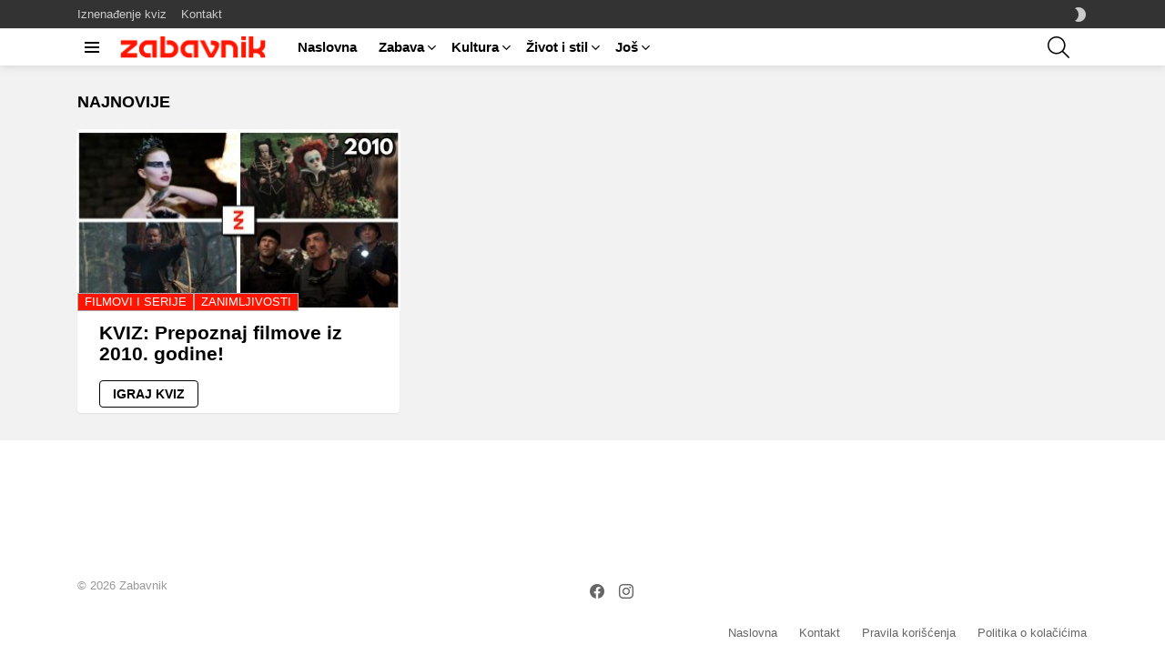

--- FILE ---
content_type: text/html; charset=UTF-8
request_url: https://zabavnik.com/tag/robin-hood-2010
body_size: 25266
content:
<!DOCTYPE html>
<!--[if IE 8]>
<html class="no-js g1-off-outside lt-ie10 lt-ie9" id="ie8" lang="sr-RS" prefix="og: http://ogp.me/ns#"><![endif]-->
<!--[if IE 9]>
<html class="no-js g1-off-outside lt-ie10" id="ie9" lang="sr-RS" prefix="og: http://ogp.me/ns#"><![endif]-->
<!--[if !IE]><!-->
<html class="no-js g1-off-outside" lang="sr-RS" prefix="og: http://ogp.me/ns#"><!--<![endif]-->
<head>
	<meta charset="UTF-8"/>
	<link rel="profile" href="http://gmpg.org/xfn/11"/>
	<link rel="pingback" href="https://zabavnik.com/xmlrpc.php"/>

	<meta name='robots' content='index, follow, max-image-preview:large, max-snippet:-1, max-video-preview:-1' />

<meta name="viewport" content="initial-scale=1.0, minimum-scale=1.0, height=device-height, width=device-width" />
<meta property="og:locale" content="sr_RS" />
<meta property="og:type" content="object" />
<meta property="og:title" content="robin hood 2010" />
<meta property="og:url" content="https://zabavnik.com/tag/robin-hood-2010" />
<meta property="og:site_name" content="Zabavnik kviz" />
<meta property="og:image:width" content="2560" />
<meta property="og:image:height" content="1430" />

	<!-- This site is optimized with the Yoast SEO plugin v20.13 - https://yoast.com/wordpress/plugins/seo/ -->
	<title>robin hood 2010 Archives - Zabavnik kviz</title>
	<link rel="canonical" href="https://zabavnik.com/tag/robin-hood-2010" />
	<meta property="og:locale" content="sr_RS" />
	<meta property="og:type" content="article" />
	<meta property="og:title" content="robin hood 2010 Archives - Zabavnik kviz" />
	<meta property="og:url" content="https://zabavnik.com/tag/robin-hood-2010" />
	<meta property="og:site_name" content="Zabavnik kviz" />
	<meta name="twitter:card" content="summary_large_image" />
	<script type="application/ld+json" class="yoast-schema-graph">{"@context":"https://schema.org","@graph":[{"@type":"CollectionPage","@id":"https://zabavnik.com/tag/robin-hood-2010","url":"https://zabavnik.com/tag/robin-hood-2010","name":"robin hood 2010 Archives - Zabavnik kviz","isPartOf":{"@id":"https://zabavnik.com/#website"},"primaryImageOfPage":{"@id":"https://zabavnik.com/tag/robin-hood-2010#primaryimage"},"image":{"@id":"https://zabavnik.com/tag/robin-hood-2010#primaryimage"},"thumbnailUrl":"https://zabavnik.com/wp-content/uploads/2024/04/FILMOVI-IZ-2010-GODINE-NASLOVNA-scaled.jpg","breadcrumb":{"@id":"https://zabavnik.com/tag/robin-hood-2010#breadcrumb"},"inLanguage":"sr-RS"},{"@type":"ImageObject","inLanguage":"sr-RS","@id":"https://zabavnik.com/tag/robin-hood-2010#primaryimage","url":"https://zabavnik.com/wp-content/uploads/2024/04/FILMOVI-IZ-2010-GODINE-NASLOVNA-scaled.jpg","contentUrl":"https://zabavnik.com/wp-content/uploads/2024/04/FILMOVI-IZ-2010-GODINE-NASLOVNA-scaled.jpg","width":2560,"height":1430},{"@type":"BreadcrumbList","@id":"https://zabavnik.com/tag/robin-hood-2010#breadcrumb","itemListElement":[{"@type":"ListItem","position":1,"name":"Home","item":"https://zabavnik.com/"},{"@type":"ListItem","position":2,"name":"robin hood 2010"}]},{"@type":"WebSite","@id":"https://zabavnik.com/#website","url":"https://zabavnik.com/","name":"Zabavnik kviz","description":"Najnoviji kvizovi u regionu","publisher":{"@id":"https://zabavnik.com/#organization"},"potentialAction":[{"@type":"SearchAction","target":{"@type":"EntryPoint","urlTemplate":"https://zabavnik.com/?s={search_term_string}"},"query-input":"required name=search_term_string"}],"inLanguage":"sr-RS"},{"@type":"Organization","@id":"https://zabavnik.com/#organization","name":"Zabavnik","url":"https://zabavnik.com/","logo":{"@type":"ImageObject","inLanguage":"sr-RS","@id":"https://zabavnik.com/#/schema/logo/image/","url":"https://zabavnik.com/wp-content/uploads/2020/08/Zabavnik-logo-340x46-02-1.png","contentUrl":"https://zabavnik.com/wp-content/uploads/2020/08/Zabavnik-logo-340x46-02-1.png","width":341,"height":47,"caption":"Zabavnik"},"image":{"@id":"https://zabavnik.com/#/schema/logo/image/"},"sameAs":["https://www.facebook.com/zabavnikvizovi","https://www.instagram.com/zabavnik_com/"]}]}</script>
	<!-- / Yoast SEO plugin. -->


<link rel='dns-prefetch' href='//pagead2.googlesyndication.com' />
<link rel='preconnect' href='https://fonts.gstatic.com' />
<link rel="alternate" type="application/rss+xml" title="Zabavnik kviz &raquo; dovod" href="https://zabavnik.com/feed" />
<link rel="alternate" type="application/rss+xml" title="Zabavnik kviz &raquo; dovod komentara" href="https://zabavnik.com/comments/feed" />
<link rel="alternate" type="application/rss+xml" title="Zabavnik kviz &raquo; dovod oznake robin hood 2010" href="https://zabavnik.com/tag/robin-hood-2010/feed" />
<script type="text/javascript" src="[data-uri]" defer></script>
<style type="text/css">
img.wp-smiley,
img.emoji {
	display: inline !important;
	border: none !important;
	box-shadow: none !important;
	height: 1em !important;
	width: 1em !important;
	margin: 0 0.07em !important;
	vertical-align: -0.1em !important;
	background: none !important;
	padding: 0 !important;
}
</style>
	<link data-optimized="1" rel='stylesheet' id='classic-theme-styles-css' href='https://zabavnik.com/wp-content/litespeed/css/abb62cb29bd3677936f19b073d1e8500.css?ver=e6d4d' type='text/css' media='all' />
<style id='global-styles-inline-css' type='text/css'>
body{--wp--preset--color--black: #000000;--wp--preset--color--cyan-bluish-gray: #abb8c3;--wp--preset--color--white: #ffffff;--wp--preset--color--pale-pink: #f78da7;--wp--preset--color--vivid-red: #cf2e2e;--wp--preset--color--luminous-vivid-orange: #ff6900;--wp--preset--color--luminous-vivid-amber: #fcb900;--wp--preset--color--light-green-cyan: #7bdcb5;--wp--preset--color--vivid-green-cyan: #00d084;--wp--preset--color--pale-cyan-blue: #8ed1fc;--wp--preset--color--vivid-cyan-blue: #0693e3;--wp--preset--color--vivid-purple: #9b51e0;--wp--preset--gradient--vivid-cyan-blue-to-vivid-purple: linear-gradient(135deg,rgba(6,147,227,1) 0%,rgb(155,81,224) 100%);--wp--preset--gradient--light-green-cyan-to-vivid-green-cyan: linear-gradient(135deg,rgb(122,220,180) 0%,rgb(0,208,130) 100%);--wp--preset--gradient--luminous-vivid-amber-to-luminous-vivid-orange: linear-gradient(135deg,rgba(252,185,0,1) 0%,rgba(255,105,0,1) 100%);--wp--preset--gradient--luminous-vivid-orange-to-vivid-red: linear-gradient(135deg,rgba(255,105,0,1) 0%,rgb(207,46,46) 100%);--wp--preset--gradient--very-light-gray-to-cyan-bluish-gray: linear-gradient(135deg,rgb(238,238,238) 0%,rgb(169,184,195) 100%);--wp--preset--gradient--cool-to-warm-spectrum: linear-gradient(135deg,rgb(74,234,220) 0%,rgb(151,120,209) 20%,rgb(207,42,186) 40%,rgb(238,44,130) 60%,rgb(251,105,98) 80%,rgb(254,248,76) 100%);--wp--preset--gradient--blush-light-purple: linear-gradient(135deg,rgb(255,206,236) 0%,rgb(152,150,240) 100%);--wp--preset--gradient--blush-bordeaux: linear-gradient(135deg,rgb(254,205,165) 0%,rgb(254,45,45) 50%,rgb(107,0,62) 100%);--wp--preset--gradient--luminous-dusk: linear-gradient(135deg,rgb(255,203,112) 0%,rgb(199,81,192) 50%,rgb(65,88,208) 100%);--wp--preset--gradient--pale-ocean: linear-gradient(135deg,rgb(255,245,203) 0%,rgb(182,227,212) 50%,rgb(51,167,181) 100%);--wp--preset--gradient--electric-grass: linear-gradient(135deg,rgb(202,248,128) 0%,rgb(113,206,126) 100%);--wp--preset--gradient--midnight: linear-gradient(135deg,rgb(2,3,129) 0%,rgb(40,116,252) 100%);--wp--preset--duotone--dark-grayscale: url('#wp-duotone-dark-grayscale');--wp--preset--duotone--grayscale: url('#wp-duotone-grayscale');--wp--preset--duotone--purple-yellow: url('#wp-duotone-purple-yellow');--wp--preset--duotone--blue-red: url('#wp-duotone-blue-red');--wp--preset--duotone--midnight: url('#wp-duotone-midnight');--wp--preset--duotone--magenta-yellow: url('#wp-duotone-magenta-yellow');--wp--preset--duotone--purple-green: url('#wp-duotone-purple-green');--wp--preset--duotone--blue-orange: url('#wp-duotone-blue-orange');--wp--preset--font-size--small: 13px;--wp--preset--font-size--medium: 20px;--wp--preset--font-size--large: 36px;--wp--preset--font-size--x-large: 42px;--wp--preset--spacing--20: 0.44rem;--wp--preset--spacing--30: 0.67rem;--wp--preset--spacing--40: 1rem;--wp--preset--spacing--50: 1.5rem;--wp--preset--spacing--60: 2.25rem;--wp--preset--spacing--70: 3.38rem;--wp--preset--spacing--80: 5.06rem;}:where(.is-layout-flex){gap: 0.5em;}body .is-layout-flow > .alignleft{float: left;margin-inline-start: 0;margin-inline-end: 2em;}body .is-layout-flow > .alignright{float: right;margin-inline-start: 2em;margin-inline-end: 0;}body .is-layout-flow > .aligncenter{margin-left: auto !important;margin-right: auto !important;}body .is-layout-constrained > .alignleft{float: left;margin-inline-start: 0;margin-inline-end: 2em;}body .is-layout-constrained > .alignright{float: right;margin-inline-start: 2em;margin-inline-end: 0;}body .is-layout-constrained > .aligncenter{margin-left: auto !important;margin-right: auto !important;}body .is-layout-constrained > :where(:not(.alignleft):not(.alignright):not(.alignfull)){max-width: var(--wp--style--global--content-size);margin-left: auto !important;margin-right: auto !important;}body .is-layout-constrained > .alignwide{max-width: var(--wp--style--global--wide-size);}body .is-layout-flex{display: flex;}body .is-layout-flex{flex-wrap: wrap;align-items: center;}body .is-layout-flex > *{margin: 0;}:where(.wp-block-columns.is-layout-flex){gap: 2em;}.has-black-color{color: var(--wp--preset--color--black) !important;}.has-cyan-bluish-gray-color{color: var(--wp--preset--color--cyan-bluish-gray) !important;}.has-white-color{color: var(--wp--preset--color--white) !important;}.has-pale-pink-color{color: var(--wp--preset--color--pale-pink) !important;}.has-vivid-red-color{color: var(--wp--preset--color--vivid-red) !important;}.has-luminous-vivid-orange-color{color: var(--wp--preset--color--luminous-vivid-orange) !important;}.has-luminous-vivid-amber-color{color: var(--wp--preset--color--luminous-vivid-amber) !important;}.has-light-green-cyan-color{color: var(--wp--preset--color--light-green-cyan) !important;}.has-vivid-green-cyan-color{color: var(--wp--preset--color--vivid-green-cyan) !important;}.has-pale-cyan-blue-color{color: var(--wp--preset--color--pale-cyan-blue) !important;}.has-vivid-cyan-blue-color{color: var(--wp--preset--color--vivid-cyan-blue) !important;}.has-vivid-purple-color{color: var(--wp--preset--color--vivid-purple) !important;}.has-black-background-color{background-color: var(--wp--preset--color--black) !important;}.has-cyan-bluish-gray-background-color{background-color: var(--wp--preset--color--cyan-bluish-gray) !important;}.has-white-background-color{background-color: var(--wp--preset--color--white) !important;}.has-pale-pink-background-color{background-color: var(--wp--preset--color--pale-pink) !important;}.has-vivid-red-background-color{background-color: var(--wp--preset--color--vivid-red) !important;}.has-luminous-vivid-orange-background-color{background-color: var(--wp--preset--color--luminous-vivid-orange) !important;}.has-luminous-vivid-amber-background-color{background-color: var(--wp--preset--color--luminous-vivid-amber) !important;}.has-light-green-cyan-background-color{background-color: var(--wp--preset--color--light-green-cyan) !important;}.has-vivid-green-cyan-background-color{background-color: var(--wp--preset--color--vivid-green-cyan) !important;}.has-pale-cyan-blue-background-color{background-color: var(--wp--preset--color--pale-cyan-blue) !important;}.has-vivid-cyan-blue-background-color{background-color: var(--wp--preset--color--vivid-cyan-blue) !important;}.has-vivid-purple-background-color{background-color: var(--wp--preset--color--vivid-purple) !important;}.has-black-border-color{border-color: var(--wp--preset--color--black) !important;}.has-cyan-bluish-gray-border-color{border-color: var(--wp--preset--color--cyan-bluish-gray) !important;}.has-white-border-color{border-color: var(--wp--preset--color--white) !important;}.has-pale-pink-border-color{border-color: var(--wp--preset--color--pale-pink) !important;}.has-vivid-red-border-color{border-color: var(--wp--preset--color--vivid-red) !important;}.has-luminous-vivid-orange-border-color{border-color: var(--wp--preset--color--luminous-vivid-orange) !important;}.has-luminous-vivid-amber-border-color{border-color: var(--wp--preset--color--luminous-vivid-amber) !important;}.has-light-green-cyan-border-color{border-color: var(--wp--preset--color--light-green-cyan) !important;}.has-vivid-green-cyan-border-color{border-color: var(--wp--preset--color--vivid-green-cyan) !important;}.has-pale-cyan-blue-border-color{border-color: var(--wp--preset--color--pale-cyan-blue) !important;}.has-vivid-cyan-blue-border-color{border-color: var(--wp--preset--color--vivid-cyan-blue) !important;}.has-vivid-purple-border-color{border-color: var(--wp--preset--color--vivid-purple) !important;}.has-vivid-cyan-blue-to-vivid-purple-gradient-background{background: var(--wp--preset--gradient--vivid-cyan-blue-to-vivid-purple) !important;}.has-light-green-cyan-to-vivid-green-cyan-gradient-background{background: var(--wp--preset--gradient--light-green-cyan-to-vivid-green-cyan) !important;}.has-luminous-vivid-amber-to-luminous-vivid-orange-gradient-background{background: var(--wp--preset--gradient--luminous-vivid-amber-to-luminous-vivid-orange) !important;}.has-luminous-vivid-orange-to-vivid-red-gradient-background{background: var(--wp--preset--gradient--luminous-vivid-orange-to-vivid-red) !important;}.has-very-light-gray-to-cyan-bluish-gray-gradient-background{background: var(--wp--preset--gradient--very-light-gray-to-cyan-bluish-gray) !important;}.has-cool-to-warm-spectrum-gradient-background{background: var(--wp--preset--gradient--cool-to-warm-spectrum) !important;}.has-blush-light-purple-gradient-background{background: var(--wp--preset--gradient--blush-light-purple) !important;}.has-blush-bordeaux-gradient-background{background: var(--wp--preset--gradient--blush-bordeaux) !important;}.has-luminous-dusk-gradient-background{background: var(--wp--preset--gradient--luminous-dusk) !important;}.has-pale-ocean-gradient-background{background: var(--wp--preset--gradient--pale-ocean) !important;}.has-electric-grass-gradient-background{background: var(--wp--preset--gradient--electric-grass) !important;}.has-midnight-gradient-background{background: var(--wp--preset--gradient--midnight) !important;}.has-small-font-size{font-size: var(--wp--preset--font-size--small) !important;}.has-medium-font-size{font-size: var(--wp--preset--font-size--medium) !important;}.has-large-font-size{font-size: var(--wp--preset--font-size--large) !important;}.has-x-large-font-size{font-size: var(--wp--preset--font-size--x-large) !important;}
.wp-block-navigation a:where(:not(.wp-element-button)){color: inherit;}
:where(.wp-block-columns.is-layout-flex){gap: 2em;}
.wp-block-pullquote{font-size: 1.5em;line-height: 1.6;}
</style>
<link data-optimized="1" rel='stylesheet' id='adace-style-css' href='https://zabavnik.com/wp-content/litespeed/css/ebf271088e725b0324eb0d8829756fea.css?ver=f9d4b' type='text/css' media='all' />
<link data-optimized="1" rel='stylesheet' id='shoppable-images-css-css' href='https://zabavnik.com/wp-content/litespeed/css/a46f833df47f374b8ca76d24a6d8412f.css?ver=4f2a4' type='text/css' media='all' />
<link data-optimized="1" rel='stylesheet' id='mace-gallery-css' href='https://zabavnik.com/wp-content/litespeed/css/1b3428d8ce5d80076063d429ea5fa598.css?ver=0e19f' type='text/css' media='all' />
<link data-optimized="1" rel='stylesheet' id='jquery-magnific-popup-css' href='https://zabavnik.com/wp-content/litespeed/css/28724b6fbc408d3030bf7e0209613904.css?ver=1012c' type='text/css' media='all' />
<link data-optimized="1" rel='stylesheet' id='snax-css' href='https://zabavnik.com/wp-content/litespeed/css/8e573893443c31f38ca80775e06d9b70.css?ver=42e8b' type='text/css' media='all' />
<link data-optimized="1" rel='stylesheet' id='wyr-main-css' href='https://zabavnik.com/wp-content/litespeed/css/0d2bee6a3ce9c498da23cac27591408c.css?ver=203c7' type='text/css' media='all' />
<link data-optimized="1" rel='stylesheet' id='g1-main-css' href='https://zabavnik.com/wp-content/litespeed/css/1870b3f85548e57a99553c9fb7709c52.css?ver=cb824' type='text/css' media='all' />
<link data-optimized="1" rel='stylesheet' id='bimber-dynamic-style-css' href='https://zabavnik.com/wp-content/litespeed/css/700c682d34f5c4134e361537623a656e.css?ver=a656e' type='text/css' media='all' />
<link data-optimized="1" rel='stylesheet' id='bimber-style-css' href='https://zabavnik.com/wp-content/litespeed/css/d559073af14b045d70384dbac4b8306c.css?ver=7d1ed' type='text/css' media='all' />
<link data-optimized="1" rel='stylesheet' id='subscribe-forms-css-css' href='https://zabavnik.com/wp-content/litespeed/css/2e127dfe8e674c27fc0b70abd0bca036.css?ver=7e8c6' type='text/css' media='all' />
<link data-optimized="1" rel='stylesheet' id='easy-social-share-buttons-css' href='https://zabavnik.com/wp-content/litespeed/css/90ec26afd598ab549ce23031efe6cc99.css?ver=20bd1' type='text/css' media='all' />
<link data-optimized="1" rel='stylesheet' id='bimber-snax-extra-css' href='https://zabavnik.com/wp-content/litespeed/css/57a0c587058c6407488c97946f011918.css?ver=e131a' type='text/css' media='all' />
<link data-optimized="1" rel='stylesheet' id='bimber-vc-css' href='https://zabavnik.com/wp-content/litespeed/css/b11193c0c08a1c2a2b0fa9d5827902e3.css?ver=17153' type='text/css' media='all' />
<link data-optimized="1" rel='stylesheet' id='bimber-essb-css' href='https://zabavnik.com/wp-content/litespeed/css/d72f0de5e5819a37614825bd8f82d98a.css?ver=fc8c3' type='text/css' media='all' />
<link data-optimized="1" rel='stylesheet' id='bimber-mashshare-css' href='https://zabavnik.com/wp-content/litespeed/css/899c96ebcacae91a7ca7f1716f0baf94.css?ver=652b9' type='text/css' media='all' />
<script type='text/javascript' src='https://zabavnik.com/wp-includes/js/jquery/jquery.min.js?ver=3.6.1' id='jquery-core-js' defer data-deferred="1"></script>
<script type='text/javascript' src='https://zabavnik.com/wp-includes/js/jquery/jquery-migrate.min.js?ver=3.3.2' id='jquery-migrate-js' defer data-deferred="1"></script>
<script type='text/javascript' src='https://zabavnik.com/wp-content/plugins/ad-ace/assets/js/slot-slideup.js?ver=1.3.28' id='adace-slot-slideup-js' defer data-deferred="1"></script>
<script type='text/javascript' src='https://zabavnik.com/wp-content/plugins/ad-ace/includes/shoppable-images/assets/js/shoppable-images-front.js?ver=1.3.28' id='shoppable-images-js-js' defer data-deferred="1"></script>
<script type='text/javascript' src='https://zabavnik.com/wp-content/plugins/ad-ace/assets/js/coupons.js?ver=1.3.28' id='adace-coupons-js' defer data-deferred="1"></script>
<script type='text/javascript' src='https://zabavnik.com/wp-content/themes/bimber/js/modernizr/modernizr-custom.min.js?ver=3.3.0' id='modernizr-js' defer data-deferred="1"></script>
<link rel="https://api.w.org/" href="https://zabavnik.com/wp-json/" /><link rel="alternate" type="application/json" href="https://zabavnik.com/wp-json/wp/v2/tags/37215" /><link rel="EditURI" type="application/rsd+xml" title="RSD" href="https://zabavnik.com/xmlrpc.php?rsd" />
<link rel="wlwmanifest" type="application/wlwmanifest+xml" href="https://zabavnik.com/wp-includes/wlwmanifest.xml" />
<link rel="preload" href="https://zabavnik.com/wp-content/plugins/g1-socials/css/iconfont/fonts/g1-socials.woff" as="font" type="font/woff" crossorigin="anonymous"><meta name="generator" content="Site Kit by Google 1.114.0" /><link rel="preload" href="https://zabavnik.com/wp-content/plugins/snax/css/snaxicon/fonts/snaxicon.woff" as="font" type="font/woff" crossorigin="anonymous">	<style>
	@font-face {
		font-family: "bimber";
							src:url("https://zabavnik.com/wp-content/themes/bimber/css/9.2.5/bimber/fonts/bimber.eot");
			src:url("https://zabavnik.com/wp-content/themes/bimber/css/9.2.5/bimber/fonts/bimber.eot?#iefix") format("embedded-opentype"),
			url("https://zabavnik.com/wp-content/themes/bimber/css/9.2.5/bimber/fonts/bimber.woff") format("woff"),
			url("https://zabavnik.com/wp-content/themes/bimber/css/9.2.5/bimber/fonts/bimber.ttf") format("truetype"),
			url("https://zabavnik.com/wp-content/themes/bimber/css/9.2.5/bimber/fonts/bimber.svg#bimber") format("svg");
				font-weight: normal;
		font-style: normal;
		font-display: block;
	}
	</style>
	<!-- Google tag (gtag.js) -->
<script src="https://www.googletagmanager.com/gtag/js?id=G-WNWLTNMSX5" defer data-deferred="1"></script>
<script src="[data-uri]" defer></script>

<script type="text/javascript" src="[data-uri]" defer></script>

<!-- Adblocker message -->
<script src="https://fundingchoicesmessages.google.com/i/pub-1644774792307303?ers=1" defer data-deferred="1"></script><script src="[data-uri]" defer></script>
<!-- Google AdSense snippet added by Site Kit -->
<meta name="google-adsense-platform-account" content="ca-host-pub-2644536267352236">
<meta name="google-adsense-platform-domain" content="sitekit.withgoogle.com">
<!-- End Google AdSense snippet added by Site Kit -->
<meta name="generator" content="Elementor 3.15.3; features: e_dom_optimization, e_optimized_assets_loading, additional_custom_breakpoints; settings: css_print_method-external, google_font-enabled, font_display-auto">
      <meta name="onesignal" content="wordpress-plugin"/>
            <script src="[data-uri]" defer></script>
<meta name="generator" content="Powered by WPBakery Page Builder - drag and drop page builder for WordPress."/>
<!-- There is no amphtml version available for this URL. -->
<!-- Google AdSense snippet added by Site Kit -->
<script="async" src="https://pagead2.googlesyndication.com/pagead/js/adsbygoogle.js?client=ca-pub-1644774792307303&amp;host=ca-host-pub-2644536267352236" crossorigin="anonymous" type="text/javascript" defer data-deferred="1"></script>

<!-- End Google AdSense snippet added by Site Kit -->
<link rel="icon" href="https://zabavnik.com/wp-content/uploads/2020/07/cropped-Zabavnik-favicon-01-2-1-150x150.png" sizes="32x32" />
<link rel="icon" href="https://zabavnik.com/wp-content/uploads/2020/07/cropped-Zabavnik-favicon-01-2-1-220x220.png" sizes="192x192" />
<link rel="apple-touch-icon" href="https://zabavnik.com/wp-content/uploads/2020/07/cropped-Zabavnik-favicon-01-2-1-220x220.png" />
<meta name="msapplication-TileImage" content="https://zabavnik.com/wp-content/uploads/2020/07/cropped-Zabavnik-favicon-01-2-1-300x300.png" />
<meta name="g1:switch-skin-css" content="https://zabavnik.com/wp-content/themes/bimber/css/9.2.5/styles/mode-dark.min.css" />	<script src="[data-uri]" defer></script>
		<script src="[data-uri]" defer></script>
			<style type="text/css" id="wp-custom-css">
			div.g1-row.g1-row-bg-alt.g1-row-padding-m.g1-row-layout-page{
	padding-top: 10px !important;
}

div.adace-slot-wrapper.adace-after-paragraph.adace-slot-wrapper-main{
	min-height: 350px;
}/*Placeholder for the ad*/


div.adace-slot-wrapper.adace-after-snax-items.adace-slot-wrapper-main{
		padding-bottom: 40px !important;
	}
.snax-quiz-pagination{
		margin-bottom: 60px !important;
	}

.snax-poll-pagination{
		margin-bottom: 60px !important;
	}



@media only screen and (min-width: 768px){ 
	#placeholder-ad-before-content{
	min-height: 320px;
	background-color: #f2f2f2;
}
}

#comments-wp{
	padding: 15px !important;
}

#comments{
	background: #ffffff !important;
}

.comment-notes{
	display: none !important;
}

.circle-btn{
	border-radius: 100%;
	padding: 40px 25px;
  display: block;
  margin: auto;
}

.snax-quiz-check-answers{
	display: none;
}

.postid-8926
{
	display: none;
}

.entry-categories a{
	background-color: #ff1500;
}

.g1-collection.g1-collection-grid-xxs-mod01{
	margin-top: 3rem;
}

.snax-quiz-result-parent{
	display: none;
}

.snax-poll-answer-results-amount{
	display: none;
}

.poll-binary .snax-poll-answer-percentage:nth-child(1) div, .poll-binary .snax-poll-answers-item:nth-child(1) .snax-poll-answer {
    background-color: #FF1500;
}

.poll-binary .snax-poll-answer-percentage:nth-child(2) div, .poll-binary .snax-poll-answers-item:nth-child(2) .snax-poll-answer {
    background-color: #F9ED69;
}

.snax-poll-toggle-results.snax-poll-toggle-results-active{
	display: none;
}

li.menu-item.menu-item-type-g1-trending{
  content:url(https://zabavnik.com/zabavnik-trending/);
}​		</style>
		<noscript><style> .wpb_animate_when_almost_visible { opacity: 1; }</style></noscript></head>

<body class="archive tag tag-robin-hood-2010 tag-37215 wp-embed-responsive snax-hoverable g1-layout-stretched g1-hoverable g1-has-mobile-logo g1-sidebar-normal essb-8.8 wpb-js-composer js-comp-ver-6.10.0 vc_responsive elementor-default elementor-kit-8" itemscope="" itemtype="http://schema.org/WebPage" >

<div class="g1-body-inner">

	<div id="page">
		

		

					<div class="g1-row g1-row-layout-page g1-hb-row g1-hb-row-normal g1-hb-row-a g1-hb-row-1 g1-hb-boxed g1-hb-sticky-off g1-hb-shadow-off">
			<div class="g1-row-inner">
				<div class="g1-column g1-dropable">
											<div class="g1-bin-1 g1-bin-grow-off">
							<div class="g1-bin g1-bin-align-left">
																	<!-- BEGIN .g1-secondary-nav -->
<nav id="g1-secondary-nav" class="g1-secondary-nav"><ul id="g1-secondary-nav-menu" class="g1-secondary-nav-menu g1-menu-h"><li id="menu-item-8678" class="bimber-random-post-nav menu-item menu-item-type-custom menu-item-object-custom menu-item-g1-standard menu-item-8678"><a href="https://zabavnik.com/?bimber_random_post=true">Iznenađenje kviz</a></li>
<li id="menu-item-25851" class="menu-item menu-item-type-post_type menu-item-object-page menu-item-g1-standard menu-item-25851"><a href="https://zabavnik.com/kontakt">Kontakt</a></li>
</ul></nav><!-- END .g1-secondary-nav -->
															</div>
						</div>
											<div class="g1-bin-2 g1-bin-grow-off">
							<div class="g1-bin g1-bin-align-center">
															</div>
						</div>
											<div class="g1-bin-3 g1-bin-grow-off">
							<div class="g1-bin g1-bin-align-right">
																	<div class="g1-drop g1-drop-nojs g1-drop-with-anim g1-drop-before g1-drop-the-skin g1-drop-the-skin-light g1-drop-s g1-drop-icon">
	<button class="g1-button-none g1-drop-toggle">
		<span class="g1-drop-toggle-icon"></span><span class="g1-drop-toggle-text">Switch skin</span>
		<span class="g1-drop-toggle-arrow"></span>
	</button>
			<div class="g1-drop-content">
							<p class="g1-skinmode-desc">Promenite u &quot;dark mode&quot; u toku noći, bolje je za Vaše oči.</p>
				<p class="g1-skinmode-desc">Promenite u &quot;light mode&quot; u toku dana, bolje je za Vaše oči.</p>
					</div>
	</div>

															</div>
						</div>
									</div>
			</div>
			<div class="g1-row-background"></div>
		</div>
				<div class="g1-sticky-top-wrapper g1-hb-row-2">
				<div class="g1-row g1-row-layout-page g1-hb-row g1-hb-row-normal g1-hb-row-b g1-hb-row-2 g1-hb-boxed g1-hb-sticky-on g1-hb-shadow-on">
			<div class="g1-row-inner">
				<div class="g1-column g1-dropable">
											<div class="g1-bin-1 g1-bin-grow-off">
							<div class="g1-bin g1-bin-align-left">
																		<a class="g1-hamburger g1-hamburger-show g1-hamburger-s  " href="#">
		<span class="g1-hamburger-icon"></span>
			<span class="g1-hamburger-label
			g1-hamburger-label-hidden			">Menu</span>
	</a>
																	<div class="g1-id g1-id-desktop">
			<p class="g1-mega g1-mega-1st site-title">
	
			<a class="g1-logo-wrapper"
			   href="https://zabavnik.com/" rel="home">
									<picture class="g1-logo g1-logo-default">
						<source media="(min-width: 1025px)" srcset="https://zabavnik.com/wp-content/uploads/2020/07/Zabavnik-logo-340x46-01-1-1.png 2x,https://zabavnik.com/wp-content/uploads/2020/07/Zabavnik-logo-170x24-01-1-1.png 1x">
						<source media="(max-width: 1024px)" srcset="data:image/svg+xml,%3Csvg%20xmlns%3D%27http%3A%2F%2Fwww.w3.org%2F2000%2Fsvg%27%20viewBox%3D%270%200%20170%2024%27%2F%3E">
						<img
							src="https://zabavnik.com/wp-content/uploads/2020/07/Zabavnik-logo-170x24-01-1-1.png"
							width="170"
							height="24"
							alt="Zabavnik kviz" /><noscript><img
							src="https://zabavnik.com/wp-content/uploads/2020/07/Zabavnik-logo-170x24-01-1-1.png"
							width="170"
							height="24"
							alt="Zabavnik kviz" /></noscript>
					</picture>

												</a>

			</p>
	
    
	</div>																	<!-- BEGIN .g1-primary-nav -->
<nav id="g1-primary-nav" class="g1-primary-nav"><ul id="g1-primary-nav-menu" class="g1-primary-nav-menu g1-menu-h"><li id="menu-item-8161" class="menu-item menu-item-type-custom menu-item-object-custom menu-item-home menu-item-g1-standard menu-item-8161"><a href="https://zabavnik.com/">Naslovna</a></li>
<li id="menu-item-8159" class="menu-item menu-item-type-taxonomy menu-item-object-category menu-item-has-children menu-item-g1-standard menu-item-8159"><a href="https://zabavnik.com/zabava">Zabava</a>
<ul class="sub-menu">
	<li id="menu-item-31581" class="menu-item menu-item-type-taxonomy menu-item-object-category menu-item-31581"><a href="https://zabavnik.com/zabava/balkan-bira">Balkan bira</a></li>
	<li id="menu-item-8162" class="menu-item menu-item-type-taxonomy menu-item-object-category menu-item-8162"><a href="https://zabavnik.com/zabava/poznate-licnosti">Poznate ličnosti</a></li>
	<li id="menu-item-8163" class="menu-item menu-item-type-taxonomy menu-item-object-category menu-item-8163"><a href="https://zabavnik.com/zabava/filmovi-i-serije">Filmovi i serije</a></li>
	<li id="menu-item-8164" class="menu-item menu-item-type-taxonomy menu-item-object-category menu-item-8164"><a href="https://zabavnik.com/zabava/muzika">Muzika</a></li>
	<li id="menu-item-9071" class="menu-item menu-item-type-taxonomy menu-item-object-category menu-item-9071"><a href="https://zabavnik.com/zabava/zanimljivosti">Zanimljivosti</a></li>
</ul>
</li>
<li id="menu-item-31582" class="menu-item menu-item-type-taxonomy menu-item-object-category menu-item-has-children menu-item-g1-standard menu-item-31582"><a href="https://zabavnik.com/kultura">Kultura</a>
<ul class="sub-menu">
	<li id="menu-item-31583" class="menu-item menu-item-type-taxonomy menu-item-object-category menu-item-31583"><a href="https://zabavnik.com/kultura/balkan">Balkan</a></li>
	<li id="menu-item-31585" class="menu-item menu-item-type-taxonomy menu-item-object-category menu-item-31585"><a href="https://zabavnik.com/kultura/svet">Svet</a></li>
	<li id="menu-item-46759" class="menu-item menu-item-type-taxonomy menu-item-object-category menu-item-46759"><a href="https://zabavnik.com/kultura/opste-obrazovanje-i-informisanost">Opšte obrazovanje</a></li>
	<li id="menu-item-31584" class="menu-item menu-item-type-taxonomy menu-item-object-category menu-item-31584"><a href="https://zabavnik.com/kultura/knjizevnost">Književnost</a></li>
	<li id="menu-item-31586" class="menu-item menu-item-type-taxonomy menu-item-object-category menu-item-31586"><a href="https://zabavnik.com/kultura/umetnost">Umetnost</a></li>
</ul>
</li>
<li id="menu-item-8160" class="menu-item menu-item-type-taxonomy menu-item-object-category menu-item-has-children menu-item-g1-standard menu-item-8160"><a href="https://zabavnik.com/zivot-i-stil">Život i stil</a>
<ul class="sub-menu">
	<li id="menu-item-8171" class="menu-item menu-item-type-taxonomy menu-item-object-category menu-item-8171"><a href="https://zabavnik.com/zivot-i-stil/lepota-i-zdravlje">Lepota i zdravlje</a></li>
	<li id="menu-item-8173" class="menu-item menu-item-type-taxonomy menu-item-object-category menu-item-8173"><a href="https://zabavnik.com/zivot-i-stil/lifestyle">Lifestyle</a></li>
	<li id="menu-item-8172" class="menu-item menu-item-type-taxonomy menu-item-object-category menu-item-8172"><a href="https://zabavnik.com/zivot-i-stil/moda">Moda</a></li>
	<li id="menu-item-9072" class="menu-item menu-item-type-taxonomy menu-item-object-category menu-item-9072"><a href="https://zabavnik.com/zivot-i-stil/ljubav">Ljubav</a></li>
	<li id="menu-item-15258" class="menu-item menu-item-type-taxonomy menu-item-object-category menu-item-15258"><a href="https://zabavnik.com/zivot-i-stil/citati">Citati</a></li>
</ul>
</li>
<li id="menu-item-35104" class="menu-item menu-item-type-custom menu-item-object-custom menu-item-has-children menu-item-g1-standard menu-item-35104"><a href="#">Još</a>
<ul class="sub-menu">
	<li id="menu-item-8157" class="menu-item menu-item-type-taxonomy menu-item-object-category menu-item-8157"><a href="https://zabavnik.com/kvizovi-licnosti">Kvizovi ličnosti</a></li>
	<li id="menu-item-8158" class="menu-item menu-item-type-taxonomy menu-item-object-category menu-item-8158"><a href="https://zabavnik.com/kvizovi-znanja">Kvizovi znanja</a></li>
	<li id="menu-item-35108" class="menu-item menu-item-type-taxonomy menu-item-object-category menu-item-has-children menu-item-35108"><a href="https://zabavnik.com/sport">Sport</a>
	<ul class="sub-menu">
		<li id="menu-item-35109" class="menu-item menu-item-type-taxonomy menu-item-object-category menu-item-35109"><a href="https://zabavnik.com/sport/esports">Esports</a></li>
		<li id="menu-item-35110" class="menu-item menu-item-type-taxonomy menu-item-object-category menu-item-35110"><a href="https://zabavnik.com/sport/fudbal">Fudbal</a></li>
		<li id="menu-item-35111" class="menu-item menu-item-type-taxonomy menu-item-object-category menu-item-35111"><a href="https://zabavnik.com/sport/kosarka">Košarka</a></li>
		<li id="menu-item-35112" class="menu-item menu-item-type-taxonomy menu-item-object-category menu-item-35112"><a href="https://zabavnik.com/sport/ostali-sportovi">Ostali sportovi</a></li>
		<li id="menu-item-35113" class="menu-item menu-item-type-taxonomy menu-item-object-category menu-item-35113"><a href="https://zabavnik.com/sport/tenis">Tenis</a></li>
	</ul>
</li>
	<li id="menu-item-24210" class="menu-item menu-item-type-post_type menu-item-object-page menu-item-24210"><a href="https://zabavnik.com/igra-sudbine">Igra sudbine</a></li>
	<li id="menu-item-35105" class="menu-item menu-item-type-taxonomy menu-item-object-category menu-item-has-children menu-item-35105"><a href="https://zabavnik.com/astrologija">Astrologija</a>
	<ul class="sub-menu">
		<li id="menu-item-35106" class="menu-item menu-item-type-taxonomy menu-item-object-category menu-item-35106"><a href="https://zabavnik.com/astrologija/horoskop">Horoskop</a></li>
	</ul>
</li>
	<li id="menu-item-35107" class="menu-item menu-item-type-taxonomy menu-item-object-category menu-item-35107"><a href="https://zabavnik.com/kulinarstvo">Kulinarstvo</a></li>
	<li id="menu-item-35114" class="menu-item menu-item-type-taxonomy menu-item-object-category menu-item-35114"><a href="https://zabavnik.com/ukrstenice">Ukrštenice</a></li>
</ul>
</li>
</ul></nav><!-- END .g1-primary-nav -->
															</div>
						</div>
											<div class="g1-bin-2 g1-bin-grow-off">
							<div class="g1-bin g1-bin-align-center">
															</div>
						</div>
											<div class="g1-bin-3 g1-bin-grow-off">
							<div class="g1-bin g1-bin-align-right">
																		<div class="g1-drop g1-drop-with-anim g1-drop-before g1-drop-the-search  g1-drop-m g1-drop-icon ">
		<a class="g1-drop-toggle" href="https://zabavnik.com/?s=">
			<span class="g1-drop-toggle-icon"></span><span class="g1-drop-toggle-text">Search</span>
			<span class="g1-drop-toggle-arrow"></span>
		</a>
		<div class="g1-drop-content">
			

<div role="search" class="search-form-wrapper">
	<form method="get"
	      class="g1-searchform-tpl-default g1-searchform-ajax search-form"
	      action="https://zabavnik.com/">
		<label>
			<span class="screen-reader-text">Search for:</span>
			<input type="search" class="search-field"
			       placeholder="Pretraga"
			       value="" name="s"
			       title="Search for:" />
		</label>
		<button class="search-submit">Search</button>
	</form>

			<div class="g1-searches g1-searches-ajax"></div>
	</div>
		</div>
	</div>
																		<nav class="g1-quick-nav g1-quick-nav-short g1-quick-nav-without-labels">
		<ul class="g1-quick-nav-menu">
																											</ul>
	</nav>
															</div>
						</div>
									</div>
			</div>
			<div class="g1-row-background"></div>
		</div>
			<div class="g1-row g1-row-layout-page g1-hb-row g1-hb-row-normal g1-hb-row-c g1-hb-row-3 g1-hb-boxed g1-hb-sticky-on g1-hb-shadow-off">
			<div class="g1-row-inner">
				<div class="g1-column g1-dropable">
											<div class="g1-bin-1 g1-bin-grow-off">
							<div class="g1-bin g1-bin-align-left">
															</div>
						</div>
											<div class="g1-bin-2 g1-bin-grow-off">
							<div class="g1-bin g1-bin-align-center">
															</div>
						</div>
											<div class="g1-bin-3 g1-bin-grow-off">
							<div class="g1-bin g1-bin-align-right">
															</div>
						</div>
									</div>
			</div>
			<div class="g1-row-background"></div>
		</div>
			</div>
				<div class="g1-row g1-row-layout-page g1-hb-row g1-hb-row-mobile g1-hb-row-a g1-hb-row-1 g1-hb-boxed g1-hb-sticky-off g1-hb-shadow-off">
			<div class="g1-row-inner">
				<div class="g1-column g1-dropable">
											<div class="g1-bin-1 g1-bin-grow-off">
							<div class="g1-bin g1-bin-align-left">
															</div>
						</div>
											<div class="g1-bin-2 g1-bin-grow-on">
							<div class="g1-bin g1-bin-align-center">
															</div>
						</div>
											<div class="g1-bin-3 g1-bin-grow-off">
							<div class="g1-bin g1-bin-align-right">
															</div>
						</div>
									</div>
			</div>
			<div class="g1-row-background"></div>
		</div>
				<div class="g1-sticky-top-wrapper g1-hb-row-2">
				<div class="g1-row g1-row-layout-page g1-hb-row g1-hb-row-mobile g1-hb-row-b g1-hb-row-2 g1-hb-boxed g1-hb-sticky-on g1-hb-shadow-off">
			<div class="g1-row-inner">
				<div class="g1-column g1-dropable">
											<div class="g1-bin-1 g1-bin-grow-off">
							<div class="g1-bin g1-bin-align-left">
																	<ul id="g1-social-icons-1" class="g1-socials-items g1-socials-items-tpl-grid g1-socials-hb-list g1-socials-s  ">
			<li class="g1-socials-item g1-socials-item-facebook">
	   <a class="g1-socials-item-link" href="https://www.facebook.com/zabavnikvizovi/" target="_blank" rel="noopener">
		   <span class="g1-socials-item-icon g1-socials-item-icon-48 g1-socials-item-icon-text g1-socials-item-icon-facebook"></span>
		   <span class="g1-socials-item-tooltip">
			   <span class="g1-socials-item-tooltip-inner">facebook</span>
		   </span>
	   </a>
	</li>
			<li class="g1-socials-item g1-socials-item-instagram">
	   <a class="g1-socials-item-link" href="https://www.instagram.com/zabavnik_com/" target="_blank" rel="noopener">
		   <span class="g1-socials-item-icon g1-socials-item-icon-48 g1-socials-item-icon-text g1-socials-item-icon-instagram"></span>
		   <span class="g1-socials-item-tooltip">
			   <span class="g1-socials-item-tooltip-inner">instagram</span>
		   </span>
	   </a>
	</li>
	</ul>
															</div>
						</div>
											<div class="g1-bin-2 g1-bin-grow-on">
							<div class="g1-bin g1-bin-align-center">
																	<div class="g1-id g1-id-mobile">
			<p class="g1-mega g1-mega-1st site-title">
	
		<a class="g1-logo-wrapper"
		   href="https://zabavnik.com/" rel="home">
							<picture class="g1-logo g1-logo-default">
					<source media="(max-width: 1024px)" srcset="https://zabavnik.com/wp-content/uploads/2020/07/Zabavnik-logo-340x46-01-1-1.png 2x,https://zabavnik.com/wp-content/uploads/2020/07/Zabavnik-logo-170x24-01-1-1.png 1x">
					<source media="(min-width: 1025px)" srcset="data:image/svg+xml,%3Csvg%20xmlns%3D%27http%3A%2F%2Fwww.w3.org%2F2000%2Fsvg%27%20viewBox%3D%270%200%20170%2024%27%2F%3E">
					<img
						src="https://zabavnik.com/wp-content/uploads/2020/07/Zabavnik-logo-170x24-01-1-1.png"
						width="170"
						height="24"
						alt="Zabavnik kviz" /><noscript><img
						src="https://zabavnik.com/wp-content/uploads/2020/07/Zabavnik-logo-170x24-01-1-1.png"
						width="170"
						height="24"
						alt="Zabavnik kviz" /></noscript>
				</picture>

									</a>

			</p>
	
    
	</div>															</div>
						</div>
											<div class="g1-bin-3 g1-bin-grow-off">
							<div class="g1-bin g1-bin-align-right">
																	<div class="g1-drop g1-drop-nojs g1-drop-with-anim g1-drop-before g1-drop-the-skin g1-drop-the-skin-light g1-drop-s g1-drop-icon">
	<button class="g1-button-none g1-drop-toggle">
		<span class="g1-drop-toggle-icon"></span><span class="g1-drop-toggle-text">Switch skin</span>
		<span class="g1-drop-toggle-arrow"></span>
	</button>
			<div class="g1-drop-content">
							<p class="g1-skinmode-desc">Promenite u &quot;dark mode&quot; u toku noći, bolje je za Vaše oči.</p>
				<p class="g1-skinmode-desc">Promenite u &quot;light mode&quot; u toku dana, bolje je za Vaše oči.</p>
					</div>
	</div>

																		<a class="g1-hamburger g1-hamburger-show g1-hamburger-s  " href="#">
		<span class="g1-hamburger-icon"></span>
			<span class="g1-hamburger-label
			g1-hamburger-label-hidden			">Menu</span>
	</a>
															</div>
						</div>
									</div>
			</div>
			<div class="g1-row-background"></div>
		</div>
			<div class="g1-row g1-row-layout-page g1-hb-row g1-hb-row-mobile g1-hb-row-c g1-hb-row-3 g1-hb-boxed g1-hb-sticky-on g1-hb-shadow-off">
			<div class="g1-row-inner">
				<div class="g1-column g1-dropable">
											<div class="g1-bin-1 g1-bin-grow-off">
							<div class="g1-bin g1-bin-align-left">
															</div>
						</div>
											<div class="g1-bin-2 g1-bin-grow-off">
							<div class="g1-bin g1-bin-align-center">
															</div>
						</div>
											<div class="g1-bin-3 g1-bin-grow-off">
							<div class="g1-bin g1-bin-align-right">
															</div>
						</div>
									</div>
			</div>
			<div class="g1-row-background"></div>
		</div>
			</div>
	
		
		



		

	<div id="primary" class="g1-primary-max">
		<div id="content" role="main">

			
<header class="page-header page-header-01 archive-header archive-header-modifiable g1-row g1-row-layout-page g1-row-bg-alt">
	<div class="g1-row-inner">
		<div class="g1-column">
			
			<div class="g1-archive-header-text">
				<h1 class="g1-alpha g1-alpha-2nd page-title archive-title screen-reader-text">robin hood 2010</h1>
									</div>


					</div>
	</div>
	<div class="g1-row-background">
	</div>
</header>

			

	<div class="page-body archive-body g1-row g1-row-layout-page g1-row-padding-m g1-row-bg-alt">
		<div class="g1-row-inner">
			<div id="primary" class="g1-column">
				<h2 class="g1-delta g1-delta-2nd g1-collection-title"><span>Najnovije</span></h2>
				<div class="g1-collection g1-collection-with-cards g1-collection-columns-3">
					<div class="g1-collection-viewport">
						<ul class="g1-collection-items">
															
								<li class="g1-collection-item g1-collection-item-1of3">
									
<article class="entry-tpl-grid entry-tpl-grid-m g1-card g1-card-solid post-237042 snax_quiz type-snax_quiz status-publish format-standard has-post-thumbnail category-filmovi-i-serije category-zanimljivosti tag-academy-awards-imdb tag-adam-sendler tag-akcija tag-alice-in-wonderland tag-alisa-u-zemlji-cuda-2010 tag-apolon tag-avantura tag-ben-kingsley tag-ben-stiler tag-bezi-kviz tag-black-swan tag-blokbasteri tag-bokser-2010 tag-borba-titana tag-borba-titana-2010 tag-cinesseum tag-clash-of-the-titans tag-crni-labud tag-cuveni-filmovi tag-drama tag-dzakuzi-vremeplov-2010 tag-dzejk-dzilenhol tag-dzejson-stejtam tag-dzon-kjuzak tag-dzon-travolta tag-dzoni-dep tag-en-hatavej tag-filmovi-iz-2010-godine tag-filmovi-sa-prevodom tag-filmovizija tag-filmski-kviz tag-google-news-filmski-kviz tag-grown-ups tag-helena-bonam-karter tag-holivud tag-holivudske-glumice tag-holivudski-glumci tag-hot-tub-time-machine tag-imdb tag-inception-2010 tag-iz-pariza-s-ljubavlju-2010 tag-johnny-depp tag-komedija tag-kraljica-srce tag-kris-rok tag-kristijan-bejl tag-kristofer-nolan tag-kurt-rasel tag-kviz-sa-resenjima tag-leonardo-dikaprio tag-ljubav-i-drugi-stimulansi-2010 tag-love-and-other-drugs tag-mark-rafalo tag-martin-skorseze tag-matorani-2010 tag-mila-kunis tag-movie-quiz tag-najskuplji-filmovi tag-natali-portman tag-online-filmovi-sa-prevodom tag-online-movies tag-oskarovci tag-placenici-2010 tag-pocetak tag-popularni-filmovi tag-prepoznaj-film-kviz tag-prevodi tag-princ-od-persije-pesak-vremena-2010 tag-proveri-filmsko-znanje tag-queen-of-hearts tag-rasel-krou tag-robin-hood-2010 tag-robin-hud-2010 tag-romanticna-komedija tag-shutter-island tag-silvester-stalone tag-strani-filmovi tag-supernova tag-superstar tag-the-expendables-2010 tag-the-social-network-2010 tag-vinsent-kasel tag-vojska-palih-andjela-2010 tag-zabava tag-zabavnik-kviz tag-zatvoreno-ostrvo snax_format-trivia_quiz">
	<div class="entry-featured-media " ><a title="KVIZ: Prepoznaj filmove iz 2010. godine!" class="g1-frame" href="https://zabavnik.com/zabava/filmovi-i-serije/filmski-kviz-prepoznaj-filmove-iz-2010-godine-na-osnovu-jednog-kadra-proveri-filmsko-znanje"><div class="g1-frame-inner"><img data-lazyloaded="1" src="[data-uri]" width="354" height="199" data-src="https://zabavnik.com/wp-content/uploads/2024/04/FILMOVI-IZ-2010-GODINE-NASLOVNA-354x199.jpg" class="attachment-bimber-grid-standard size-bimber-grid-standard wp-post-image" alt="" decoding="async" data-srcset="https://zabavnik.com/wp-content/uploads/2024/04/FILMOVI-IZ-2010-GODINE-NASLOVNA-354x199.jpg 354w, https://zabavnik.com/wp-content/uploads/2024/04/FILMOVI-IZ-2010-GODINE-NASLOVNA-300x168.jpg 300w, https://zabavnik.com/wp-content/uploads/2024/04/FILMOVI-IZ-2010-GODINE-NASLOVNA-1024x572.jpg 1024w, https://zabavnik.com/wp-content/uploads/2024/04/FILMOVI-IZ-2010-GODINE-NASLOVNA-768x429.jpg 768w, https://zabavnik.com/wp-content/uploads/2024/04/FILMOVI-IZ-2010-GODINE-NASLOVNA-1536x858.jpg 1536w, https://zabavnik.com/wp-content/uploads/2024/04/FILMOVI-IZ-2010-GODINE-NASLOVNA-2048x1144.jpg 2048w, https://zabavnik.com/wp-content/uploads/2024/04/FILMOVI-IZ-2010-GODINE-NASLOVNA-192x108.jpg 192w, https://zabavnik.com/wp-content/uploads/2024/04/FILMOVI-IZ-2010-GODINE-NASLOVNA-384x216.jpg 384w, https://zabavnik.com/wp-content/uploads/2024/04/FILMOVI-IZ-2010-GODINE-NASLOVNA-708x398.jpg 708w, https://zabavnik.com/wp-content/uploads/2024/04/FILMOVI-IZ-2010-GODINE-NASLOVNA-543x305.jpg 543w, https://zabavnik.com/wp-content/uploads/2024/04/FILMOVI-IZ-2010-GODINE-NASLOVNA-1086x611.jpg 1086w, https://zabavnik.com/wp-content/uploads/2024/04/FILMOVI-IZ-2010-GODINE-NASLOVNA-732x409.jpg 732w, https://zabavnik.com/wp-content/uploads/2024/04/FILMOVI-IZ-2010-GODINE-NASLOVNA-313x175.jpg 313w" data-sizes="(max-width: 354px) 100vw, 354px" /><noscript><img width="354" height="199" src="https://zabavnik.com/wp-content/uploads/2024/04/FILMOVI-IZ-2010-GODINE-NASLOVNA-354x199.jpg" class="attachment-bimber-grid-standard size-bimber-grid-standard wp-post-image" alt="" decoding="async" srcset="https://zabavnik.com/wp-content/uploads/2024/04/FILMOVI-IZ-2010-GODINE-NASLOVNA-354x199.jpg 354w, https://zabavnik.com/wp-content/uploads/2024/04/FILMOVI-IZ-2010-GODINE-NASLOVNA-300x168.jpg 300w, https://zabavnik.com/wp-content/uploads/2024/04/FILMOVI-IZ-2010-GODINE-NASLOVNA-1024x572.jpg 1024w, https://zabavnik.com/wp-content/uploads/2024/04/FILMOVI-IZ-2010-GODINE-NASLOVNA-768x429.jpg 768w, https://zabavnik.com/wp-content/uploads/2024/04/FILMOVI-IZ-2010-GODINE-NASLOVNA-1536x858.jpg 1536w, https://zabavnik.com/wp-content/uploads/2024/04/FILMOVI-IZ-2010-GODINE-NASLOVNA-2048x1144.jpg 2048w, https://zabavnik.com/wp-content/uploads/2024/04/FILMOVI-IZ-2010-GODINE-NASLOVNA-192x108.jpg 192w, https://zabavnik.com/wp-content/uploads/2024/04/FILMOVI-IZ-2010-GODINE-NASLOVNA-384x216.jpg 384w, https://zabavnik.com/wp-content/uploads/2024/04/FILMOVI-IZ-2010-GODINE-NASLOVNA-708x398.jpg 708w, https://zabavnik.com/wp-content/uploads/2024/04/FILMOVI-IZ-2010-GODINE-NASLOVNA-543x305.jpg 543w, https://zabavnik.com/wp-content/uploads/2024/04/FILMOVI-IZ-2010-GODINE-NASLOVNA-1086x611.jpg 1086w, https://zabavnik.com/wp-content/uploads/2024/04/FILMOVI-IZ-2010-GODINE-NASLOVNA-732x409.jpg 732w, https://zabavnik.com/wp-content/uploads/2024/04/FILMOVI-IZ-2010-GODINE-NASLOVNA-313x175.jpg 313w" sizes="(max-width: 354px) 100vw, 354px" /></noscript><span class="g1-frame-icon g1-frame-icon-"></span></div></a></div>
		
	<div class="entry-body">
		<header class="entry-header">
			<div class="entry-before-title">
				
				<span class="entry-categories "><span class="entry-categories-inner"><span class="entry-categories-label">in</span> <a href="https://zabavnik.com/zabava/filmovi-i-serije" class="entry-category entry-category-item-141">Filmovi i serije</a>, <a href="https://zabavnik.com/zabava/zanimljivosti" class="entry-category entry-category-item-258">Zanimljivosti</a></span></span>			</div>

			<h3 class="g1-gamma g1-gamma-1st entry-title"><a href="https://zabavnik.com/zabava/filmovi-i-serije/filmski-kviz-prepoznaj-filmove-iz-2010-godine-na-osnovu-jednog-kadra-proveri-filmsko-znanje" rel="bookmark">KVIZ: Prepoznaj filmove iz 2010. godine!</a></h3>
					</header>

		
		
					<div class="entry-todome g1-dropable snax">
					<p class="entry-ctas">
		<a class="entry-cta g1-button g1-button-simple g1-button-s" href="https://zabavnik.com/zabava/filmovi-i-serije/filmski-kviz-prepoznaj-filmove-iz-2010-godine-na-osnovu-jednog-kadra-proveri-filmsko-znanje">
			IGRAJ KVIZ		</a>
	</p>
	
				
							</div>
			</div>
</article>
								</li>

																					</ul>
					</div>

									</div><!-- .g1-collection -->

			</div><!-- .g1-column -->

		</div>
		<div class="g1-row-background"></div>
	</div><!-- .page-body -->

		</div><!-- #content -->
	</div><!-- #primary -->



		<div class="g1-footer g1-row g1-row-layout-page">
			<div class="g1-row-inner">
				<div class="g1-column">

					<p class="g1-footer-text">© 2026 Zabavnik</p>

											<div class="g1-footer-social">
							<ul id="g1-social-icons-2" class="g1-socials-items g1-socials-items-tpl-grid">
			<li class="g1-socials-item g1-socials-item-facebook">
	   <a class="g1-socials-item-link" href="https://www.facebook.com/zabavnikvizovi/" target="_blank" rel="noopener">
		   <span class="g1-socials-item-icon g1-socials-item-icon-32 g1-socials-item-icon-text g1-socials-item-icon-facebook"></span>
		   <span class="g1-socials-item-tooltip">
			   <span class="g1-socials-item-tooltip-inner">facebook</span>
		   </span>
	   </a>
	</li>
			<li class="g1-socials-item g1-socials-item-instagram">
	   <a class="g1-socials-item-link" href="https://www.instagram.com/zabavnik_com/" target="_blank" rel="noopener">
		   <span class="g1-socials-item-icon g1-socials-item-icon-32 g1-socials-item-icon-text g1-socials-item-icon-instagram"></span>
		   <span class="g1-socials-item-tooltip">
			   <span class="g1-socials-item-tooltip-inner">instagram</span>
		   </span>
	   </a>
	</li>
	</ul>
						</div>
					
					<nav id="g1-footer-nav" class="g1-footer-nav"><ul id="g1-footer-nav-menu" class=""><li id="menu-item-9156" class="menu-item menu-item-type-custom menu-item-object-custom menu-item-home menu-item-9156"><a href="https://zabavnik.com/">Naslovna</a></li>
<li id="menu-item-10634" class="menu-item menu-item-type-post_type menu-item-object-page menu-item-10634"><a href="https://zabavnik.com/kontakt">Kontakt</a></li>
<li id="menu-item-9157" class="menu-item menu-item-type-post_type menu-item-object-page menu-item-9157"><a href="https://zabavnik.com/pravila-koriscenja-i-zastita-privatnosti">Pravila korišćenja</a></li>
<li id="menu-item-10673" class="menu-item menu-item-type-post_type menu-item-object-page menu-item-10673"><a href="https://zabavnik.com/politika-o-kolacicima">Politika o kolačićima</a></li>
</ul></nav>
					
				</div><!-- .g1-column -->
			</div>
			<div class="g1-row-background">
			</div>
		</div><!-- .g1-row -->

					<a href="#page" class="g1-back-to-top">Back to Top</a>
						</div><!-- #page -->

<div class="g1-canvas-overlay">
</div>

</div><!-- .g1-body-inner -->

<div id="g1-breakpoint-desktop">
</div>


<div class="g1-canvas g1-canvas-global g1-canvas-no-js">
	<div class="g1-canvas-inner">
		<div class="g1-canvas-content">
			<a class="g1-canvas-toggle" href="#">Close</a>

			

<div role="search" class="search-form-wrapper">
	<form method="get"
	      class="g1-searchform-tpl-default search-form"
	      action="https://zabavnik.com/">
		<label>
			<span class="screen-reader-text">Search for:</span>
			<input type="search" class="search-field"
			       placeholder="Pretraga"
			       value="" name="s"
			       title="Search for:" />
		</label>
		<button class="search-submit">Search</button>
	</form>

	</div>
	<!-- BEGIN .g1-primary-nav -->
	<nav id="g1-canvas-primary-nav" class="g1-primary-nav"><ul id="g1-canvas-primary-nav-menu" class="g1-primary-nav-menu g1-menu-v"><li class="menu-item menu-item-type-custom menu-item-object-custom menu-item-home menu-item-8161"><a href="https://zabavnik.com/">Naslovna</a></li>
<li class="menu-item menu-item-type-taxonomy menu-item-object-category menu-item-has-children menu-item-8159"><a href="https://zabavnik.com/zabava">Zabava</a>
<ul class="sub-menu">
	<li class="menu-item menu-item-type-taxonomy menu-item-object-category menu-item-31581"><a href="https://zabavnik.com/zabava/balkan-bira">Balkan bira</a></li>
	<li class="menu-item menu-item-type-taxonomy menu-item-object-category menu-item-8162"><a href="https://zabavnik.com/zabava/poznate-licnosti">Poznate ličnosti</a></li>
	<li class="menu-item menu-item-type-taxonomy menu-item-object-category menu-item-8163"><a href="https://zabavnik.com/zabava/filmovi-i-serije">Filmovi i serije</a></li>
	<li class="menu-item menu-item-type-taxonomy menu-item-object-category menu-item-8164"><a href="https://zabavnik.com/zabava/muzika">Muzika</a></li>
	<li class="menu-item menu-item-type-taxonomy menu-item-object-category menu-item-9071"><a href="https://zabavnik.com/zabava/zanimljivosti">Zanimljivosti</a></li>
</ul>
</li>
<li class="menu-item menu-item-type-taxonomy menu-item-object-category menu-item-has-children menu-item-31582"><a href="https://zabavnik.com/kultura">Kultura</a>
<ul class="sub-menu">
	<li class="menu-item menu-item-type-taxonomy menu-item-object-category menu-item-31583"><a href="https://zabavnik.com/kultura/balkan">Balkan</a></li>
	<li class="menu-item menu-item-type-taxonomy menu-item-object-category menu-item-31585"><a href="https://zabavnik.com/kultura/svet">Svet</a></li>
	<li class="menu-item menu-item-type-taxonomy menu-item-object-category menu-item-46759"><a href="https://zabavnik.com/kultura/opste-obrazovanje-i-informisanost">Opšte obrazovanje</a></li>
	<li class="menu-item menu-item-type-taxonomy menu-item-object-category menu-item-31584"><a href="https://zabavnik.com/kultura/knjizevnost">Književnost</a></li>
	<li class="menu-item menu-item-type-taxonomy menu-item-object-category menu-item-31586"><a href="https://zabavnik.com/kultura/umetnost">Umetnost</a></li>
</ul>
</li>
<li class="menu-item menu-item-type-taxonomy menu-item-object-category menu-item-has-children menu-item-8160"><a href="https://zabavnik.com/zivot-i-stil">Život i stil</a>
<ul class="sub-menu">
	<li class="menu-item menu-item-type-taxonomy menu-item-object-category menu-item-8171"><a href="https://zabavnik.com/zivot-i-stil/lepota-i-zdravlje">Lepota i zdravlje</a></li>
	<li class="menu-item menu-item-type-taxonomy menu-item-object-category menu-item-8173"><a href="https://zabavnik.com/zivot-i-stil/lifestyle">Lifestyle</a></li>
	<li class="menu-item menu-item-type-taxonomy menu-item-object-category menu-item-8172"><a href="https://zabavnik.com/zivot-i-stil/moda">Moda</a></li>
	<li class="menu-item menu-item-type-taxonomy menu-item-object-category menu-item-9072"><a href="https://zabavnik.com/zivot-i-stil/ljubav">Ljubav</a></li>
	<li class="menu-item menu-item-type-taxonomy menu-item-object-category menu-item-15258"><a href="https://zabavnik.com/zivot-i-stil/citati">Citati</a></li>
</ul>
</li>
<li class="menu-item menu-item-type-custom menu-item-object-custom menu-item-has-children menu-item-35104"><a href="#">Još</a>
<ul class="sub-menu">
	<li class="menu-item menu-item-type-taxonomy menu-item-object-category menu-item-8157"><a href="https://zabavnik.com/kvizovi-licnosti">Kvizovi ličnosti</a></li>
	<li class="menu-item menu-item-type-taxonomy menu-item-object-category menu-item-8158"><a href="https://zabavnik.com/kvizovi-znanja">Kvizovi znanja</a></li>
	<li class="menu-item menu-item-type-taxonomy menu-item-object-category menu-item-has-children menu-item-35108"><a href="https://zabavnik.com/sport">Sport</a>
	<ul class="sub-menu">
		<li class="menu-item menu-item-type-taxonomy menu-item-object-category menu-item-35109"><a href="https://zabavnik.com/sport/esports">Esports</a></li>
		<li class="menu-item menu-item-type-taxonomy menu-item-object-category menu-item-35110"><a href="https://zabavnik.com/sport/fudbal">Fudbal</a></li>
		<li class="menu-item menu-item-type-taxonomy menu-item-object-category menu-item-35111"><a href="https://zabavnik.com/sport/kosarka">Košarka</a></li>
		<li class="menu-item menu-item-type-taxonomy menu-item-object-category menu-item-35112"><a href="https://zabavnik.com/sport/ostali-sportovi">Ostali sportovi</a></li>
		<li class="menu-item menu-item-type-taxonomy menu-item-object-category menu-item-35113"><a href="https://zabavnik.com/sport/tenis">Tenis</a></li>
	</ul>
</li>
	<li class="menu-item menu-item-type-post_type menu-item-object-page menu-item-24210"><a href="https://zabavnik.com/igra-sudbine">Igra sudbine</a></li>
	<li class="menu-item menu-item-type-taxonomy menu-item-object-category menu-item-has-children menu-item-35105"><a href="https://zabavnik.com/astrologija">Astrologija</a>
	<ul class="sub-menu">
		<li class="menu-item menu-item-type-taxonomy menu-item-object-category menu-item-35106"><a href="https://zabavnik.com/astrologija/horoskop">Horoskop</a></li>
	</ul>
</li>
	<li class="menu-item menu-item-type-taxonomy menu-item-object-category menu-item-35107"><a href="https://zabavnik.com/kulinarstvo">Kulinarstvo</a></li>
	<li class="menu-item menu-item-type-taxonomy menu-item-object-category menu-item-35114"><a href="https://zabavnik.com/ukrstenice">Ukrštenice</a></li>
</ul>
</li>
</ul></nav>		<!-- END .g1-primary-nav -->
		<!-- BEGIN .g1-secondary-nav -->
	<nav id="g1-canvas-secondary-nav" class="g1-secondary-nav"><ul id="g1-canvas-secondary-nav-menu" class="g1-secondary-nav-menu g1-menu-v"><li class="bimber-random-post-nav menu-item menu-item-type-custom menu-item-object-custom menu-item-8678"><a href="https://zabavnik.com/?bimber_random_post=true">Iznenađenje kviz</a></li>
<li class="menu-item menu-item-type-post_type menu-item-object-page menu-item-25851"><a href="https://zabavnik.com/kontakt">Kontakt</a></li>
</ul></nav>		<!-- END .g1-secondary-nav -->
	<ul id="g1-social-icons-3" class="g1-socials-items g1-socials-items-tpl-grid g1-socials-s">
			<li class="g1-socials-item g1-socials-item-facebook">
	   <a class="g1-socials-item-link" href="https://www.facebook.com/zabavnikvizovi/" target="_blank" rel="noopener">
		   <span class="g1-socials-item-icon g1-socials-item-icon-48 g1-socials-item-icon-text g1-socials-item-icon-facebook"></span>
		   <span class="g1-socials-item-tooltip">
			   <span class="g1-socials-item-tooltip-inner">facebook</span>
		   </span>
	   </a>
	</li>
			<li class="g1-socials-item g1-socials-item-instagram">
	   <a class="g1-socials-item-link" href="https://www.instagram.com/zabavnik_com/" target="_blank" rel="noopener">
		   <span class="g1-socials-item-icon g1-socials-item-icon-48 g1-socials-item-icon-text g1-socials-item-icon-instagram"></span>
		   <span class="g1-socials-item-tooltip">
			   <span class="g1-socials-item-tooltip-inner">instagram</span>
		   </span>
	   </a>
	</li>
	</ul>
		</div>
							<div class="g1-canvas-background">
			</div>
			</div>
</div>
	<style type="text/css">
		@media only screen and (max-width: 600px ) {
			.adace-hide-on-mobile{
				display:none !important;
			}
			.adace-hide-on-phone{
				display:none !important;
			}
		}
		@media only screen and (min-width: 601px  ) and  (max-width: 800px ){
			.adace-hide-on-portrait{
				display:none !important;
			}
		}
		@media only screen and (min-width: 801px  ) and  (max-width: 960px ){
			.adace-hide-on-landscape{
				display:none !important;
			}
		}
		@media only screen and (min-width: 601px  ) and  (max-width: 960px ){
			.adace-hide-on-tablet{
				display:none !important;
			}
		}
		@media only screen and (min-width: 961px  ){
			.adace-hide-on-desktop{
				display:none !important;
			}
		}
	</style>
		<div id="snax-popup-content" class="snax white-popup mfp-hide">
		
<div class="snax-login-tab snax-tab-active">

	<h2 class="g1-alpha">Log In</h2>

	
	
	
	
		
		<h4 class="snax-form-legend snax-form-legend-sign-in">Sign In</h4>

		<div class="snax-login-form">
			<form name="loginform-in-popup" id="loginform-in-popup" action="https://zabavnik.com/zabavnik-redakcija-login" method="post"><div class="snax-validation-error snax-login-error-message"></div><p class="login-username">
				<label for="user_login">Korisničko ime ili adresa e-pošte</label>
				<input type="text" name="log" id="user_login" autocomplete="username" class="input" value="" size="20" />
			</p><p class="login-password">
				<label for="user_pass">Lozinka</label>
				<input type="password" name="pwd" id="user_pass" autocomplete="current-password" class="input" value="" size="20" />
			</p><div id="snax-login-recaptcha"></div><p class="login-remember"><label><input name="rememberme" type="checkbox" id="rememberme" value="forever" /> Zapamti me</label></p><p class="login-submit">
				<input type="submit" name="wp-submit" id="wp-submit" class="button button-primary" value="Prijava" />
				<input type="hidden" name="redirect_to" value="https://zabavnik.com/tag/robin-hood-2010" />
			</p></form>		</div>

		<a class="snax-link-forgot-pass" href="https://zabavnik.com/?login_popup=forgot_password">Forgot password?</a>

		
	
	
</div>

<div class="snax-forgot-pass-tab snax-tab-inactive">

	<h2 class="g1-alpha g1-alpha-2nd">Forgot password?</h2>

	<p>
		Enter your account data and we will send you a link to reset your password.	</p>

	
	<div class="snax-forgot-pass-form">
		<form name="lostpasswordform" id="lostpasswordform" action="https://zabavnik.com/zabavnik-redakcija-login?action=lostpassword" method="post">
			<div class="snax-validation-error snax-forgot-pass-error-message"></div>
			<div class="snax-validation-error snax-forgot-pass-success-message"></div>
			<p class="forgot-username">
				<label for="user_login">Korisničko ime ili adresa e-pošte</label>
				<input type="text" name="user_login" id="forgot-user_login" class="input" value="" size="20" placeholder="Korisničko ime ili adresa e-pošte" />
			</p>
			
			<input type="hidden" name="redirect_to" value="https://zabavnik.com/tag/robin-hood-2010" />
			<p class="forgot-submit">
				<input type="submit" name="wp-submit" id="forgot-wp-submit" class="button button-primary button-large" value="Reset Password" />
			</p>

			<a href="#" class="snax-back-to-login-tab">Back to Login</a>
		</form>
	</div>

	
</div>

<div class="snax-reset-tab snax-tab-inactive">

	<div class="snax-reset-pass-form">
		<h2>Your password reset link appears to be invalid or expired.</h2>
	</div>


</div>

<div class="snax-gdpr-tab snax-tab-inactive">

	<h2 class="g1-alpha">Log in</h2>

	<h3 class="g1-delta">Privacy Policy</h3>

	<p>	To use social login you have to agree with the storage and handling of your data by this website. %privacy_policy%</p>

	<a class="g1-button g1-button-l g1-button-wide g1-button-solid snax-login-gdpr-accept" href="#">Accept</a>

</div>
	</div>
	<div class="snax snax-notifications snax-notifications-off">
	<div class="snax-notification">
		<button class="snax-notification-close">Close</button>
		<p class="snax-notification-text"></p>
	</div>
</div><div id="snax-popup-add-to-collection" class="snax white-popup mfp-hide">
	<h2>Add to Collection</h2>

	<div class="snax-add-to-collection"><!--  .snax-add-to-collection-loading -->
		<form class="snax-form-collection-search">
			<label>
				Add new or search				<input name="snax-collection-search" type="search" placeholder="Add new&hellip;" autocomplete="off" />
			</label>
			<input name="snax-collection-save" type="submit" value="Save" disabled="disabled" />
		</form>
		<div class="snax-collections snax-collections-tpl-listxs">
			<ul class="snax-collections-items">
				<li class="snax-collections-item">
					<div class="snax-collection snax-collection-tpl-listxs snax-collection-public">
						<p class="snax-collection-title"><a>Public collection title</a></p>
					</div>
				</li>

				<li class="snax-collections-item">
					<div class="snax-collection snax-collection-tpl-listxs snax-collection-private">
						<p class="snax-collection-title"><a>Private collection title</a></p>
					</div>
				</li>
			</ul>
		</div>
		<div class="snax-collections-leading">
			<div class="snax-collections-leading-icon"></div>
			<h3 class="snax-collections-leading-title">No Collections</h3>
			<p>Here you&#039;ll find all collections you&#039;ve created before.</p>
		</div>
	</div>
</div>
<link data-optimized="1" rel='stylesheet' id='g1-socials-basic-screen-css' href='https://zabavnik.com/wp-content/litespeed/css/bec9920c7cbef3ea3ef5d77e79e3e972.css?ver=7767b' type='text/css' media='all' />
<link data-optimized="1" rel='stylesheet' id='g1-socials-snapcode-css' href='https://zabavnik.com/wp-content/litespeed/css/015e7ac8969d0249bb132613029749d4.css?ver=3d619' type='text/css' media='all' />
<script type='text/javascript' id='mace-gallery-js-extra' src="[data-uri]" defer></script>
<script type='text/javascript' src='https://zabavnik.com/wp-content/plugins/media-ace/includes/gallery/js/gallery.js?ver=1.4.13' id='mace-gallery-js' defer data-deferred="1"></script>
<script type='text/javascript' id='snax-collections-js-extra' src="[data-uri]" defer></script>
<script type='text/javascript' src='https://zabavnik.com/wp-content/plugins/snax/assets/js/collections.min.js?ver=1.94' id='snax-collections-js' defer data-deferred="1"></script>
<script type='text/javascript' src='https://zabavnik.com/wp-content/plugins/snax/assets/js/jquery.magnific-popup/jquery.magnific-popup.min.js?ver=1.1.0' id='jquery-magnific-popup-js' defer data-deferred="1"></script>
<script type='text/javascript' src='https://zabavnik.com/wp-content/plugins/snax/assets/js/jquery.timeago/jquery.timeago.js?ver=1.5.2' id='jquery-timeago-js' defer data-deferred="1"></script>
<script type='text/javascript' id='snax-front-js-extra' src="[data-uri]" defer></script>
<script type='text/javascript' src='https://zabavnik.com/wp-content/plugins/snax/assets/js/front.js?ver=1.94' id='snax-front-js' defer data-deferred="1"></script>
<script type='text/javascript' id='wyr-front-js-extra' src="[data-uri]" defer></script>
<script type='text/javascript' src='https://zabavnik.com/wp-content/plugins/whats-your-reaction/js/front.js?ver=1.3.20' id='wyr-front-js' defer data-deferred="1"></script>
<script type='text/javascript' src='https://zabavnik.com/wp-content/themes/bimber/js/stickyfill/stickyfill.min.js?ver=2.0.3' id='stickyfill-js' defer data-deferred="1"></script>
<script type='text/javascript' src='https://zabavnik.com/wp-content/themes/bimber/js/jquery.placeholder/placeholders.jquery.min.js?ver=4.0.1' id='jquery-placeholder-js' defer data-deferred="1"></script>
<script type='text/javascript' src='https://zabavnik.com/wp-content/themes/bimber/js/matchmedia/matchmedia.js' id='match-media-js' defer data-deferred="1"></script>
<script type='text/javascript' src='https://zabavnik.com/wp-content/themes/bimber/js/matchmedia/matchmedia.addlistener.js' id='match-media-add-listener-js' defer data-deferred="1"></script>
<script type='text/javascript' src='https://zabavnik.com/wp-content/themes/bimber/js/picturefill/picturefill.min.js?ver=2.3.1' id='picturefill-js' defer data-deferred="1"></script>
<script type='text/javascript' src='https://zabavnik.com/wp-content/themes/bimber/js/jquery.waypoints/jquery.waypoints.min.js?ver=4.0.0' id='jquery-waypoints-js' defer data-deferred="1"></script>
<script type='text/javascript' src='https://zabavnik.com/wp-content/themes/bimber/js/enquire/enquire.min.js?ver=2.1.2' id='enquire-js' defer data-deferred="1"></script>
<script type='text/javascript' id='bimber-global-js-extra' src="[data-uri]" defer></script>
<script type='text/javascript' src='https://zabavnik.com/wp-content/themes/bimber/js/global.js?ver=9.2.5' id='bimber-global-js' defer data-deferred="1"></script>
<script type='text/javascript' src='https://zabavnik.com/wp-includes/js/jquery/ui/core.min.js?ver=1.13.2' id='jquery-ui-core-js' defer data-deferred="1"></script>
<script type='text/javascript' src='https://zabavnik.com/wp-includes/js/jquery/ui/menu.min.js?ver=1.13.2' id='jquery-ui-menu-js' defer data-deferred="1"></script>
<script type='text/javascript' src='https://zabavnik.com/wp-includes/js/dist/vendor/regenerator-runtime.min.js?ver=0.13.9' id='regenerator-runtime-js' defer data-deferred="1"></script>
<script type='text/javascript' src='https://zabavnik.com/wp-includes/js/dist/vendor/wp-polyfill.min.js?ver=3.15.0' id='wp-polyfill-js' defer data-deferred="1"></script>
<script type='text/javascript' src='https://zabavnik.com/wp-includes/js/dist/dom-ready.min.js?ver=392bdd43726760d1f3ca' id='wp-dom-ready-js' defer data-deferred="1"></script>
<script type='text/javascript' src='https://zabavnik.com/wp-includes/js/dist/hooks.min.js?ver=4169d3cf8e8d95a3d6d5' id='wp-hooks-js' defer data-deferred="1"></script>
<script type='text/javascript' src='https://zabavnik.com/wp-includes/js/dist/i18n.min.js?ver=9e794f35a71bb98672ae' id='wp-i18n-js' defer data-deferred="1"></script>
<script type='text/javascript' id='wp-i18n-js-after' src="[data-uri]" defer></script>
<script type='text/javascript' id='wp-a11y-js-translations' src="[data-uri]" defer></script>
<script type='text/javascript' src='https://zabavnik.com/wp-includes/js/dist/a11y.min.js?ver=ecce20f002eda4c19664' id='wp-a11y-js' defer data-deferred="1"></script>
<script type='text/javascript' id='jquery-ui-autocomplete-js-extra' src="[data-uri]" defer></script>
<script type='text/javascript' src='https://zabavnik.com/wp-includes/js/jquery/ui/autocomplete.min.js?ver=1.13.2' id='jquery-ui-autocomplete-js' defer data-deferred="1"></script>
<script type='text/javascript' src='https://zabavnik.com/wp-content/themes/bimber/js/ajax-search.js?ver=9.2.5' id='bimber-ajax-search-js' defer data-deferred="1"></script>
<script type='text/javascript' src='https://zabavnik.com/wp-content/themes/bimber-child-theme/modifications.js' id='bimber-child-js' defer data-deferred="1"></script>
<script type='text/javascript' src='https://zabavnik.com/wp-content/plugins/easy-social-share-buttons3/assets/modules/pinterest-pro.min.js?ver=8.8' id='pinterest-pro-js-js' defer data-deferred="1"></script>
<script type='text/javascript' src='https://zabavnik.com/wp-content/plugins/easy-social-share-buttons3/assets/modules/subscribe-forms.min.js?ver=8.8' id='subscribe-forms-js-js' defer data-deferred="1"></script>
<script type='text/javascript' src='https://zabavnik.com/wp-content/plugins/easy-social-share-buttons3/assets/js/essb-core.min.js?ver=8.8' id='easy-social-share-buttons-core-js' defer data-deferred="1"></script>
<script type='text/javascript' id='easy-social-share-buttons-core-js-after' src="[data-uri]" defer></script>
<script type='text/javascript' src='https://zabavnik.com/wp-content/plugins/page-links-to/dist/new-tab.js?ver=3.3.6' id='page-links-to-js' defer data-deferred="1"></script>
<script type='text/javascript' src='https://cdn.onesignal.com/sdks/OneSignalSDK.js?ver=6.1.9'='async' id='remote_sdk-js' defer data-deferred="1"></script>
<script type='text/javascript' src='https://zabavnik.com/wp-content/themes/bimber/js/skin-mode.js?ver=9.2.5' id='bimber-skin-mode-js' defer data-deferred="1"></script>
<script type='text/javascript' src='https://zabavnik.com/wp-content/themes/bimber/js/back-to-top.js?ver=9.2.5' id='bimber-back-to-top-js' defer data-deferred="1"></script>
<script type="text/javascript"></script><script data-no-optimize="1">!function(t,e){"object"==typeof exports&&"undefined"!=typeof module?module.exports=e():"function"==typeof define&&define.amd?define(e):(t="undefined"!=typeof globalThis?globalThis:t||self).LazyLoad=e()}(this,function(){"use strict";function e(){return(e=Object.assign||function(t){for(var e=1;e<arguments.length;e++){var n,a=arguments[e];for(n in a)Object.prototype.hasOwnProperty.call(a,n)&&(t[n]=a[n])}return t}).apply(this,arguments)}function i(t){return e({},it,t)}function o(t,e){var n,a="LazyLoad::Initialized",i=new t(e);try{n=new CustomEvent(a,{detail:{instance:i}})}catch(t){(n=document.createEvent("CustomEvent")).initCustomEvent(a,!1,!1,{instance:i})}window.dispatchEvent(n)}function l(t,e){return t.getAttribute(gt+e)}function c(t){return l(t,bt)}function s(t,e){return function(t,e,n){e=gt+e;null!==n?t.setAttribute(e,n):t.removeAttribute(e)}(t,bt,e)}function r(t){return s(t,null),0}function u(t){return null===c(t)}function d(t){return c(t)===vt}function f(t,e,n,a){t&&(void 0===a?void 0===n?t(e):t(e,n):t(e,n,a))}function _(t,e){nt?t.classList.add(e):t.className+=(t.className?" ":"")+e}function v(t,e){nt?t.classList.remove(e):t.className=t.className.replace(new RegExp("(^|\\s+)"+e+"(\\s+|$)")," ").replace(/^\s+/,"").replace(/\s+$/,"")}function g(t){return t.llTempImage}function b(t,e){!e||(e=e._observer)&&e.unobserve(t)}function p(t,e){t&&(t.loadingCount+=e)}function h(t,e){t&&(t.toLoadCount=e)}function n(t){for(var e,n=[],a=0;e=t.children[a];a+=1)"SOURCE"===e.tagName&&n.push(e);return n}function m(t,e){(t=t.parentNode)&&"PICTURE"===t.tagName&&n(t).forEach(e)}function a(t,e){n(t).forEach(e)}function E(t){return!!t[st]}function I(t){return t[st]}function y(t){return delete t[st]}function A(e,t){var n;E(e)||(n={},t.forEach(function(t){n[t]=e.getAttribute(t)}),e[st]=n)}function k(a,t){var i;E(a)&&(i=I(a),t.forEach(function(t){var e,n;e=a,(t=i[n=t])?e.setAttribute(n,t):e.removeAttribute(n)}))}function L(t,e,n){_(t,e.class_loading),s(t,ut),n&&(p(n,1),f(e.callback_loading,t,n))}function w(t,e,n){n&&t.setAttribute(e,n)}function x(t,e){w(t,ct,l(t,e.data_sizes)),w(t,rt,l(t,e.data_srcset)),w(t,ot,l(t,e.data_src))}function O(t,e,n){var a=l(t,e.data_bg_multi),i=l(t,e.data_bg_multi_hidpi);(a=at&&i?i:a)&&(t.style.backgroundImage=a,n=n,_(t=t,(e=e).class_applied),s(t,ft),n&&(e.unobserve_completed&&b(t,e),f(e.callback_applied,t,n)))}function N(t,e){!e||0<e.loadingCount||0<e.toLoadCount||f(t.callback_finish,e)}function C(t,e,n){t.addEventListener(e,n),t.llEvLisnrs[e]=n}function M(t){return!!t.llEvLisnrs}function z(t){if(M(t)){var e,n,a=t.llEvLisnrs;for(e in a){var i=a[e];n=e,i=i,t.removeEventListener(n,i)}delete t.llEvLisnrs}}function R(t,e,n){var a;delete t.llTempImage,p(n,-1),(a=n)&&--a.toLoadCount,v(t,e.class_loading),e.unobserve_completed&&b(t,n)}function T(o,r,c){var l=g(o)||o;M(l)||function(t,e,n){M(t)||(t.llEvLisnrs={});var a="VIDEO"===t.tagName?"loadeddata":"load";C(t,a,e),C(t,"error",n)}(l,function(t){var e,n,a,i;n=r,a=c,i=d(e=o),R(e,n,a),_(e,n.class_loaded),s(e,dt),f(n.callback_loaded,e,a),i||N(n,a),z(l)},function(t){var e,n,a,i;n=r,a=c,i=d(e=o),R(e,n,a),_(e,n.class_error),s(e,_t),f(n.callback_error,e,a),i||N(n,a),z(l)})}function G(t,e,n){var a,i,o,r,c;t.llTempImage=document.createElement("IMG"),T(t,e,n),E(c=t)||(c[st]={backgroundImage:c.style.backgroundImage}),o=n,r=l(a=t,(i=e).data_bg),c=l(a,i.data_bg_hidpi),(r=at&&c?c:r)&&(a.style.backgroundImage='url("'.concat(r,'")'),g(a).setAttribute(ot,r),L(a,i,o)),O(t,e,n)}function D(t,e,n){var a;T(t,e,n),a=e,e=n,(t=It[(n=t).tagName])&&(t(n,a),L(n,a,e))}function V(t,e,n){var a;a=t,(-1<yt.indexOf(a.tagName)?D:G)(t,e,n)}function F(t,e,n){var a;t.setAttribute("loading","lazy"),T(t,e,n),a=e,(e=It[(n=t).tagName])&&e(n,a),s(t,vt)}function j(t){t.removeAttribute(ot),t.removeAttribute(rt),t.removeAttribute(ct)}function P(t){m(t,function(t){k(t,Et)}),k(t,Et)}function S(t){var e;(e=At[t.tagName])?e(t):E(e=t)&&(t=I(e),e.style.backgroundImage=t.backgroundImage)}function U(t,e){var n;S(t),n=e,u(e=t)||d(e)||(v(e,n.class_entered),v(e,n.class_exited),v(e,n.class_applied),v(e,n.class_loading),v(e,n.class_loaded),v(e,n.class_error)),r(t),y(t)}function $(t,e,n,a){var i;n.cancel_on_exit&&(c(t)!==ut||"IMG"===t.tagName&&(z(t),m(i=t,function(t){j(t)}),j(i),P(t),v(t,n.class_loading),p(a,-1),r(t),f(n.callback_cancel,t,e,a)))}function q(t,e,n,a){var i,o,r=(o=t,0<=pt.indexOf(c(o)));s(t,"entered"),_(t,n.class_entered),v(t,n.class_exited),i=t,o=a,n.unobserve_entered&&b(i,o),f(n.callback_enter,t,e,a),r||V(t,n,a)}function H(t){return t.use_native&&"loading"in HTMLImageElement.prototype}function B(t,i,o){t.forEach(function(t){return(a=t).isIntersecting||0<a.intersectionRatio?q(t.target,t,i,o):(e=t.target,n=t,a=i,t=o,void(u(e)||(_(e,a.class_exited),$(e,n,a,t),f(a.callback_exit,e,n,t))));var e,n,a})}function J(e,n){var t;et&&!H(e)&&(n._observer=new IntersectionObserver(function(t){B(t,e,n)},{root:(t=e).container===document?null:t.container,rootMargin:t.thresholds||t.threshold+"px"}))}function K(t){return Array.prototype.slice.call(t)}function Q(t){return t.container.querySelectorAll(t.elements_selector)}function W(t){return c(t)===_t}function X(t,e){return e=t||Q(e),K(e).filter(u)}function Y(e,t){var n;(n=Q(e),K(n).filter(W)).forEach(function(t){v(t,e.class_error),r(t)}),t.update()}function t(t,e){var n,a,t=i(t);this._settings=t,this.loadingCount=0,J(t,this),n=t,a=this,Z&&window.addEventListener("online",function(){Y(n,a)}),this.update(e)}var Z="undefined"!=typeof window,tt=Z&&!("onscroll"in window)||"undefined"!=typeof navigator&&/(gle|ing|ro)bot|crawl|spider/i.test(navigator.userAgent),et=Z&&"IntersectionObserver"in window,nt=Z&&"classList"in document.createElement("p"),at=Z&&1<window.devicePixelRatio,it={elements_selector:".lazy",container:tt||Z?document:null,threshold:300,thresholds:null,data_src:"src",data_srcset:"srcset",data_sizes:"sizes",data_bg:"bg",data_bg_hidpi:"bg-hidpi",data_bg_multi:"bg-multi",data_bg_multi_hidpi:"bg-multi-hidpi",data_poster:"poster",class_applied:"applied",class_loading:"litespeed-loading",class_loaded:"litespeed-loaded",class_error:"error",class_entered:"entered",class_exited:"exited",unobserve_completed:!0,unobserve_entered:!1,cancel_on_exit:!0,callback_enter:null,callback_exit:null,callback_applied:null,callback_loading:null,callback_loaded:null,callback_error:null,callback_finish:null,callback_cancel:null,use_native:!1},ot="src",rt="srcset",ct="sizes",lt="poster",st="llOriginalAttrs",ut="loading",dt="loaded",ft="applied",_t="error",vt="native",gt="data-",bt="ll-status",pt=[ut,dt,ft,_t],ht=[ot],mt=[ot,lt],Et=[ot,rt,ct],It={IMG:function(t,e){m(t,function(t){A(t,Et),x(t,e)}),A(t,Et),x(t,e)},IFRAME:function(t,e){A(t,ht),w(t,ot,l(t,e.data_src))},VIDEO:function(t,e){a(t,function(t){A(t,ht),w(t,ot,l(t,e.data_src))}),A(t,mt),w(t,lt,l(t,e.data_poster)),w(t,ot,l(t,e.data_src)),t.load()}},yt=["IMG","IFRAME","VIDEO"],At={IMG:P,IFRAME:function(t){k(t,ht)},VIDEO:function(t){a(t,function(t){k(t,ht)}),k(t,mt),t.load()}},kt=["IMG","IFRAME","VIDEO"];return t.prototype={update:function(t){var e,n,a,i=this._settings,o=X(t,i);{if(h(this,o.length),!tt&&et)return H(i)?(e=i,n=this,o.forEach(function(t){-1!==kt.indexOf(t.tagName)&&F(t,e,n)}),void h(n,0)):(t=this._observer,i=o,t.disconnect(),a=t,void i.forEach(function(t){a.observe(t)}));this.loadAll(o)}},destroy:function(){this._observer&&this._observer.disconnect(),Q(this._settings).forEach(function(t){y(t)}),delete this._observer,delete this._settings,delete this.loadingCount,delete this.toLoadCount},loadAll:function(t){var e=this,n=this._settings;X(t,n).forEach(function(t){b(t,e),V(t,n,e)})},restoreAll:function(){var e=this._settings;Q(e).forEach(function(t){U(t,e)})}},t.load=function(t,e){e=i(e);V(t,e)},t.resetStatus=function(t){r(t)},Z&&function(t,e){if(e)if(e.length)for(var n,a=0;n=e[a];a+=1)o(t,n);else o(t,e)}(t,window.lazyLoadOptions),t});!function(e,t){"use strict";function a(){t.body.classList.add("litespeed_lazyloaded")}function n(){console.log("[LiteSpeed] Start Lazy Load Images"),d=new LazyLoad({elements_selector:"[data-lazyloaded]",callback_finish:a}),o=function(){d.update()},e.MutationObserver&&new MutationObserver(o).observe(t.documentElement,{childList:!0,subtree:!0,attributes:!0})}var d,o;e.addEventListener?e.addEventListener("load",n,!1):e.attachEvent("onload",n)}(window,document);</script></body>
</html>


<!-- Page cached by LiteSpeed Cache 5.7.0.1 on 2026-01-22 17:48:01 -->

--- FILE ---
content_type: application/javascript; charset=utf-8
request_url: https://fundingchoicesmessages.google.com/f/AGSKWxVrjPaNgEvMm1roQ7iWVQ8DDd5x85lkmZrCQyLfmWMzVEGZXnBb-duecq3bfEvJODy2RWdlmI0f_5Ew96OJW-DMMMsDiR57WbhGH6icd3dd4KRTEv4Vg8OOUKGXUdqLkeoplROhkq3q2GtzackSZ6IVzI0xUqvozfgTLD1rDiNl5j69Cmh5sCxrGwE_/_/banner468x60./adstop728./gatewayAds..question_page_content:-abp-has(div:-abp-contains(promoted))/smallad-
body_size: -1288
content:
window['c29bb5ee-68ca-4e27-aa5f-7cd94120db23'] = true;